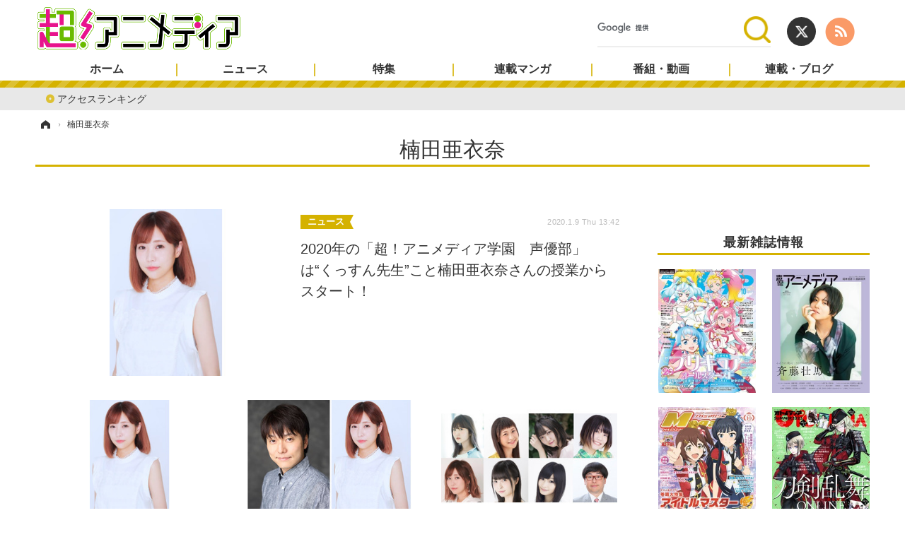

--- FILE ---
content_type: text/html; charset=utf-8
request_url: https://cho-animedia.jp/special/152/recent/%E6%A5%A0%E7%94%B0%E4%BA%9C%E8%A1%A3%E5%A5%88
body_size: 12580
content:
<!doctype html>
<html lang="ja" prefix="og: http://ogp.me/ns#">
<head>
<meta charset="UTF-8">
<meta name="viewport" content="target-densitydpi=device-dpi, width=1280, maximum-scale=3.0, user-scalable=yes">
<meta property="fb:app_id" content="">
<link rel="stylesheet" href="/base/css/a.css?__=2024122401">
<script type="text/javascript">
(function(w,k,v,k2,v2) {
  w[k]=v; w[k2]=v2;
  var val={}; val[k]=v; val[k2]=v2;
  (w.dataLayer=w.dataLayer||[]).push(val);
})(window, 'tpl_name', 'pages/special', 'tpl_page', 'special');
</script>
<script src="/base/scripts/jquery-2.1.3.min.js"></script>
<script type="text/javascript" async src="/base/scripts/a.min.js?__=2024122401"></script>

<!-- Facebook Pixel Code -->
<script>
!function(f,b,e,v,n,t,s){if(f.fbq)return;n=f.fbq=function(){n.callMethod?
n.callMethod.apply(n,arguments):n.queue.push(arguments)};if(!f._fbq)f._fbq=n;
n.push=n;n.loaded=!0;n.version='2.0';n.queue=[];t=b.createElement(e);t.async=!0;
t.src=v;s=b.getElementsByTagName(e)[0];s.parentNode.insertBefore(t,s)}(window,
document,'script','https://connect.facebook.net/en_US/fbevents.js');
fbq('init', '1665201680438262');
fbq('track', 'PageView');
</script>
<noscript><img height="1" width="1" style="display:none"
src="https://www.facebook.com/tr?id=1665201680438262&ev=PageView&noscript=1"
/></noscript>
<!-- DO NOT MODIFY -->
<!-- End Facebook Pixel Code -->
<!--[if lt IE 11]>
<link rel="stylesheet" href="/feature/scripts/media_ie8.css">
<![endif]-->        
            <title>楠田亜衣奈 | 超！アニメディア</title>
    <meta name="keywords" content="楠田亜衣奈,ニュース,まとめ,超！アニメディア">
    <meta name="description" content="楠田亜衣奈。アニメ・声優・マンガ・ゲーム情報のニュースやインタビューを発信。ラジオ・動画コンテンツなども展開している。1981年創刊のアニメ総合誌「アニメディア」ほか「メガミマガジン」「声優アニメディア」「オトメディア」最新情報も掲載。">

        <meta property="og:title" content="楠田亜衣奈 | 超！アニメディア">
    <meta property="og:description" content="楠田亜衣奈。アニメ・声優・マンガ・ゲーム情報のニュースやインタビューを発信。ラジオ・動画コンテンツなども展開している。1981年創刊のアニメ総合誌「アニメディア」ほか「メガミマガジン」「声優アニメディア」「オトメディア」最新情報も掲載。">

    
    <meta property="og:type" content="article">
  <meta property="og:site_name" content="超！アニメディア">
  <meta property="og:url" content="https://cho-animedia.jp/special/152/recent/%E6%A5%A0%E7%94%B0%E4%BA%9C%E8%A1%A3%E5%A5%88">
    <meta property="og:image" content="https://cho-animedia.jp/base/images/img_ogp.png">

<link rel="apple-touch-icon" sizes="76x76" href="/base/images/touch-icon-76.png">
<link rel="apple-touch-icon" sizes="120x120" href="/base/images/touch-icon-120.png">
<link rel="apple-touch-icon" sizes="152x152" href="/base/images/touch-icon-152.png">
<link rel="apple-touch-icon" sizes="180x180" href="/base/images/touch-icon-180.png">

<meta name='robots' content='max-image-preview:large' /><script async src="https://pagead2.googlesyndication.com/pagead/js/adsbygoogle.js?client=ca-pub-6205980071848979" crossorigin="anonymous"></script>
<script async src="https://securepubads.g.doubleclick.net/tag/js/gpt.js"></script>
<script>
  window.googletag = window.googletag || {cmd: []};
  var adslotHeader, adslotLeft1, adslotLeft2, adslotLeft3, adslotRight1, adslotRight2;
  var cX = cX || {}; cX.callQueue = cX.callQueue || [];
  cX.callQueue.push(['invoke', function() {
    googletag.cmd.push(function() {
      var pr = '0';
      var adsng = '0';
      var category = 'null';
      googletag.pubads().setTargeting('pr', pr);
      googletag.pubads().setTargeting('adsng', adsng);
      googletag.pubads().setTargeting('category', category);
      googletag.pubads().setTargeting('CxSegments', cX.getUserSegmentIds({persistedQueryId:'103c35db41bdb997c80835fa7c8343832c9821e5'}));
      googletag.pubads().disableInitialLoad();
      googletag.enableServices();
    });
  }]);
</script>
<script>
  (function(d,s,e,t){e=d.createElement(s);e.type='text/java'+s;e.async='async';
  e.src='http'+('https:'===location.protocol?'s://s':'://')+'cdn.cxense.com/cx.js';
  t=d.getElementsByTagName(s)[0];t.parentNode.insertBefore(e,t);})(document,'script');
</script><meta name="cXenseParse:pageclass" content="frontpage">
<meta name="cXenseParse:iid-page-type" content="ギガインデックスページ">
<meta name="cXenseParse:iid-page-name" content="special">
<meta name="cXenseParse:iid-giga-page" content="152">
<script type="text/javascript" src="https://code3.adtlgc.com/js/iid_init.js"></script>

<script type='text/javascript'>
	if(typeof dmids == "undefined"){var dmids = {}};
	dmids["b59eb80c90b150f2"] = "sjs.ssdsp.smt.docomo.ne.jp";
</script>
<script src='//sjs.ssdsp.smt.docomo.ne.jp/js/dc.js' type='text/javascript'></script>
<link rel="canonical" href="https://cho-animedia.jp/special/152/recent/%E6%A5%A0%E7%94%B0%E4%BA%9C%E8%A1%A3%E5%A5%88">
<link rel="alternate" media="only screen and (max-width: 640px)" href="https://cho-animedia.jp/special/152/recent/%E6%A5%A0%E7%94%B0%E4%BA%9C%E8%A1%A3%E5%A5%88">
<link rel="alternate" type="application/rss+xml" title="RSS" href="https://cho-animedia.jp/rss20/index.rdf">

</head>

<body class="thm-page-special page-giga--152" data-nav="gigaindex-152">
<!-- Google Tag Manager -->
<noscript><iframe src="//www.googletagmanager.com/ns.html?id=GTM-P8V7VLB"
height="0" width="0" style="display:none;visibility:hidden"></iframe></noscript>
<script>(function(w,d,s,l,i){w[l]=w[l]||[];w[l].push({'gtm.start':
new Date().getTime(),event:'gtm.js'});var f=d.getElementsByTagName(s)[0],
j=d.createElement(s),dl=l!='dataLayer'?'&l='+l:'';j.async=true;j.src=
'//www.googletagmanager.com/gtm.js?id='+i+dl;f.parentNode.insertBefore(j,f);
})(window,document,'script','dataLayer','GTM-P8V7VLB');</script>
<!-- End Google Tag Manager -->
<header class="thm-header">
  <div class="header-wrapper cf">
<div class="header-logo">
  <a class="link" href="https://cho-animedia.jp/" data-sub-title=""><img class="logo" src="/base/images/header-logo.2024122401.png" alt="超！アニメディア"></a>
</div><div class="header-control">
  <ul class="control-list">
    <li class="item item--social">
      <a class="link icon icon--header-twitter" href="https://twitter.com/cho_animedia" target="_blank"></a><!-- == TW アイコンやテキストが入ります == -->
      <a class="link icon icon--header-feed" href="https://cho-animedia.jp/rss20/index.rdf" target="_blank"></a><!-- == RSS アイコンやテキストが入ります == -->
    </li>

    <li class="item item--header-search" id="gcse">
      <script async src="https://cse.google.com/cse.js?cx=577332c39359cf09b"></script>
			<div class="gcse-searchbox-only" data-resultsUrl="/pages/search.html">
    </li>

  </ul>
</div>
  </div>
<nav class="thm-nav global-nav js-global-nav"><ul class="nav-main-menu js-main-menu"><li class="item js-nav-home nav-home"><a class="link" href="/">ホーム</a><ul class="nav-sub-menu js-sub-menu"><li class="sub-item"><a class="link" href="/article/ranking/">アクセスランキング</a></li></ul><!-- /.nav-sub-menu --></li><!-- /.nav-sub-menu --></li><li class="item js-nav-news nav-news"><a class="link" href="/category/news/">ニュース</a><ul class="nav-sub-menu js-sub-menu"><li class="sub-item"><a class="link" href="/category/news/anime/latest/">アニメ</a></li><li class="sub-item"><a class="link" href="/category/news/game/latest/">ゲーム・アプリ</a></li><li class="sub-item"><a class="link" href="/category/news/comic-news/latest/">マンガ</a></li><li class="sub-item"><a class="link" href="/category/news/movie/latest/">映画</a></li><li class="sub-item"><a class="link" href="/category/news/music/latest/">音楽</a></li><li class="sub-item"><a class="link" href="/category/news/goods/latest/">グッズ</a></li><li class="sub-item"><a class="link" href="/category/news/event/latest/">イベント</a></li><li class="sub-item"><a class="link" href="/category/news/actor/latest/">声優</a></li><li class="sub-item"><a class="link" href="/category/news/cosplay/latest/">コスプレ</a></li><li class="sub-item"><a class="link" href="/category/news/stage/latest/">舞台</a></li><li class="sub-item"><a class="link" href="/category/news/shin-sakura/latest/">新帝スタ</a></li></ul><!-- /.nav-sub-menu --></li><!-- /.item --><li class="item js-nav-special nav-special"><a class="link" href="/category/special/">特集</a><ul class="nav-sub-menu js-sub-menu"><li class="sub-item"><a class="link" href="/category/special/cover/latest/">カバー</a></li><li class="sub-item"><a class="link" href="/category/special/interview/latest/">インタビュー</a></li><li class="sub-item"><a class="link" href="/category/special/report/latest/">レポート</a></li><li class="sub-item"><a class="link" href="/category/special/lucky-respown/latest/">ラキりす</a></li></ul><!-- /.nav-sub-menu --></li><!-- /.item --><li class="item js-nav-comic nav-comic"><a class="link" href="/feature/comic/">連載マンガ</a><ul class="nav-sub-menu js-sub-menu"><li class="sub-item"><a class="link" href="/category/comic/series/latest/">連載一覧</a></li></ul><!-- /.nav-sub-menu --></li><!-- /.item --><li class="item js-nav-program nav-program"><a class="link" href="/feature/program/">番組・動画</a><ul class="nav-sub-menu js-sub-menu"><li class="sub-item"><a class="link" href="/category/program/radio/latest/">ラジオ</a></li><li class="sub-item"><a class="link" href="/category/program/video/latest/">動画</a></li></ul><!-- /.nav-sub-menu --></li><!-- /.item --><li class="item js-nav-blog nav-blog"><a class="link" href="/category/blog/">連載・ブログ</a><ul class="nav-sub-menu js-sub-menu"><li class="sub-item"><a class="link" href="/category/blog/column/latest/">コラム</a></li><li class="sub-item"><a class="link" href="/category/blog/editor/latest/">編集部ブログ・お知らせ</a></li></ul><!-- /.nav-sub-menu --></li><!-- /.item --></ul><!-- /.nav-main-menu --></nav>
<!-- global_nav -->
</header>

<div class="thm-body cf">
  <div class="breadcrumb">
<span id="breadcrumbTop"><a class="link" href="https://cho-animedia.jp/"><span class="item icon icon-bc--home">ホーム</span></a></span>
<i class="separator icon icon-bc--arrow"> › </i>
    <span class="item">楠田亜衣奈</span>
  </div>
  <div class="gigaindex">
    <h1 class="head">楠田亜衣奈</h1>
    <section class="detail">
    </section>
    <section class="index">
    </section>
  </div>
  <main class="thm-main">
<div class="main-news">
  <div class="news-list">

<section class="item item--highlight item--cate-news item--cate-news-actor item--subcate-actor ">
  <a class="link" href="/article/2020/01/09/16475.html">
    <img class="figure" src="/imgs/p/P1xuRU22DpJwLrTu9Oft06jPVcHSwsPExcbH/104492.jpg" alt="2020年の「超！アニメディア学園　声優部」は“くっすん先生”こと楠田亜衣奈さんの授業からスタート！ 画像" width="410" height="275">
    <div class="figcaption">
      <span class="group">ニュース</span>
      <time class="date" datetime="2020-01-09T13:42:47+09:00">2020.1.9 Thu 13:42</time>
      <h3 class="title">2020年の「超！アニメディア学園　声優部」は“くっすん先生”こと楠田亜衣奈さんの授業からスタート！</h3>
      <p class="summary">有名声優が講師となって、声優のたまごたちにプロの極意を伝授する声優番組「超！アニメディア学園 声優部」。新年一発目のゲストは、『ラブライブ！フェス』を目前に控えた楠田亜衣奈さんが再び登場。 　前回出演の際は、生徒からの  …</p>
    </div>
  </a>
</section>

<section class="item item--normal item--cate-news item--cate-news-actor item--subcate-actor ">
  <a class="link" href="/article/2019/12/09/16009.html">
    <img class="figure" src="/imgs/p/e6BkDlxa505ZK6hpTvPWDajP5sAHwsPExcbH/101240.jpg" alt="12月13日配信「超！アニメディア学園 声優部」講師紹介・楠田亜衣奈 画像" width="297" height="198">
    <div class="figcaption">
      <span class="group">ニュース</span>
      <time class="date" datetime="2019-12-09T17:59:32+09:00">2019.12.9 Mon 17:59</time>
      <h3 class="title">12月13日配信「超！アニメディア学園 声優部」講師紹介・楠田亜衣奈</h3>
      <p class="summary">【１２月１３日配信・講師】楠田亜衣奈（くすだあいな） 　２月１日生まれ。千葉県出身。現在は事務所に所属せずフリー。2015年声優デビューと同時に、声優ユニットとして音楽活動も開始。同年、ソロアーティストとしてもデビューを  …</p>
    </div>
  </a>
</section>

<section class="item item--normal item--cate-news item--cate-news-actor item--subcate-actor ">
  <a class="link" href="/article/2019/12/05/15940.html">
    <img class="figure" src="/imgs/p/e6BkDlxa505ZK6hpTvPWDajP5sAHwsPExcbH/100726.jpg" alt="新人声優番組「超！アニメディア学園 声優部」、12日には人気声優で『PSYCHO-PASSシリーズ』宜野座伸元役でもおなじみ野島健児が登場！　さらに、翌日13日には『ラブライブ！』東條希役で広く知られる楠田亜衣奈の出演が決定!! 画像" width="297" height="198">
    <div class="figcaption">
      <span class="group">ニュース</span>
      <time class="date" datetime="2019-12-05T18:30:08+09:00">2019.12.5 Thu 18:30</time>
      <h3 class="title">新人声優番組「超！アニメディア学園 声優部」、12日には人気声優で『PSYCHO-PASSシリーズ』宜野座伸元役でもおなじみ野島健児が登場！　さらに、翌日13日には『ラブライブ！』東條希役で広く知られる楠田亜衣奈の出演が決定!!</h3>
      <p class="summary">　　　　　　　　　　　　　　　▲12日（木）の講師・野島健児さん ▲13日（金）に先輩声優として出演する楠田亜衣奈さん 　第一線で活躍中の人気声優がゲスト講師となり、声優のたまごや新人声優にプロの極意を伝授する新人声優  …</p>
    </div>
  </a>
</section>

<section class="item item--normal item--cate-news item--cate-news-actor item--subcate-actor ">
  <a class="link" href="/article/2019/08/21/13847.html">
    <img class="figure" src="/imgs/p/e6BkDlxa505ZK6hpTvPWDajP5sAHwsPExcbH/84596.jpg" alt="久保ユリカ、本渡楓ら7人の女性声優と天津・向による空想バラエティイベントが10月に開催 画像" width="297" height="198">
    <div class="figcaption">
      <span class="group">ニュース</span>
      <time class="date" datetime="2019-08-21T18:00:38+09:00">2019.8.21 Wed 18:00</time>
      <h3 class="title">久保ユリカ、本渡楓ら7人の女性声優と天津・向による空想バラエティイベントが10月に開催</h3>
      <p class="summary">女性声優7人とお笑い芸人・向清太朗による空想バラエティ「天津丼」が2019年10月22日（火・祝）に有楽町朝日ホールにて行われることが明らかとなった。 　「天津丼」は制服コントやゲームコーナーなどさまざまなバラエティ企  …</p>
    </div>
  </a>
</section>

<section class="item item--normal item--cate-news item--cate-news-music item--subcate-music ">
  <a class="link" href="/article/2019/07/13/13197.html">
    <img class="figure" src="/imgs/p/e6BkDlxa505ZK6hpTvPWDajP5sAHwsPExcbH/79786.jpg" alt="楠田亜衣奈の人生観を垣間見える最新アルバム『The LIFE』が登場！【インタビュー】 画像" width="297" height="198">
    <div class="figcaption">
      <span class="group">ニュース</span>
      <time class="date" datetime="2019-07-13T18:30:41+09:00">2019.7.13 Sat 18:30</time>
      <h3 class="title">楠田亜衣奈の人生観を垣間見える最新アルバム『The LIFE』が登場！【インタビュー】</h3>
      <p class="summary">声優、そしてアーティストとして活躍する楠田亜衣奈が、7月17日に5thアルバム『The LIFE』をリリースする。本作は「ひとりの女性の物語」をテーマにしたコンセプトアルバムとなっており、楠田自身も3曲の作詞に挑戦。制  …</p>
    </div>
  </a>
</section>

<section class="item item--normal item--cate-news item--cate-news-actor item--subcate-actor ">
  <a class="link" href="/article/2019/04/21/11961.html">
    <img class="figure" src="/imgs/p/e6BkDlxa505ZK6hpTvPWDajP5sAHwsPExcbH/71030.jpg" alt="楠田亜衣奈、5thアルバム『The LIFE』が7月に発売！これまで、今、そしてこれから―、等身大の女性の人生を描く珠玉の全10曲を収録 画像" width="297" height="198">
    <div class="figcaption">
      <span class="group">ニュース</span>
      <time class="date" datetime="2019-04-21T13:00:35+09:00">2019.4.21 Sun 13:00</time>
      <h3 class="title">楠田亜衣奈、5thアルバム『The LIFE』が7月に発売！これまで、今、そしてこれから―、等身大の女性の人生を描く珠玉の全10曲を収録</h3>
      <p class="summary">声優、ソロアーティストとしての活動のみならず、舞台を中心に役者としても活動のフィールドを広げ、多岐に渡る分野で活躍中の楠田亜衣奈。かねてよりアナウンスされていた、新アルバムの発売日が7月17日(水)に決定した。 　ソロ  …</p>
    </div>
  </a>
</section>

<section class="item item--normal item--cate-news item--cate-news-event item--subcate-event ">
  <a class="link" href="/article/2019/02/23/11020.html">
    <img class="figure" src="/imgs/p/e6BkDlxa505ZK6hpTvPWDajP5sAHwsPExcbH/64723.jpg" alt="楠田亜衣奈のバースデーイベントは幸せと笑顔が溢れる魔法の時間ー「29歳だろうが、30歳だろうが、私は私！」【レポート】 画像" width="297" height="198">
    <div class="figcaption">
      <span class="group">ニュース</span>
      <time class="date" datetime="2019-02-23T18:00:28+09:00">2019.2.23 Sat 18:00</time>
      <h3 class="title">楠田亜衣奈のバースデーイベントは幸せと笑顔が溢れる魔法の時間ー「29歳だろうが、30歳だろうが、私は私！」【レポート】</h3>
      <p class="summary">声優・楠田亜衣奈のバースデーイベント『楠田亜衣奈さんくっすんBIRTHDAY 2019 ～The Little Witch～ 』の東京公演が2019年2月2日にヒューリックホール東京にて行われた。超！アニメディアでは「  …</p>
    </div>
  </a>
</section>

<section class="item item--normal item--cate-news item--cate-news-music item--subcate-music ">
  <a class="link" href="/article/2018/08/08/7747.html">
    <img class="figure" src="/imgs/p/e6BkDlxa505ZK6hpTvPWDajP5sAHwsPExcbH/44616.jpg" alt="【プレゼント】楠田亜衣奈最新ミニアルバム『アイナンダ！』発売記念サイン色紙を１名に！ 画像" width="297" height="198">
    <div class="figcaption">
      <span class="group">ニュース</span>
      <time class="date" datetime="2018-08-08T16:58:33+09:00">2018.8.8 Wed 16:58</time>
      <h3 class="title">【プレゼント】楠田亜衣奈最新ミニアルバム『アイナンダ！』発売記念サイン色紙を１名に！</h3>
      <p class="summary">ミニアルバム『アイナンダ！』が好評発売中の楠田亜衣奈のインタビューが、「超！アニメディア」にて掲載中（https://cho-animedia.jp/music/53457/）。名古屋を皮切りにライブもスタートした楠田  …</p>
    </div>
  </a>
</section>

<section class="item item--normal item--cate-news item--cate-news-music item--subcate-music ">
  <a class="link" href="/article/2018/07/25/7568.html">
    <img class="figure" src="/imgs/p/e6BkDlxa505ZK6hpTvPWDajP5sAHwsPExcbH/43401.jpg" alt="楠田亜衣奈最新ミニアルバム『アイナンダ！』発売！　南條愛乃が作詞をした「you &amp; ai」の歌詞に「なんちゃんの“愛”を感じました」【インタビュー】 画像" width="297" height="198">
    <div class="figcaption">
      <span class="group">ニュース</span>
      <time class="date" datetime="2018-07-25T20:30:09+09:00">2018.7.25 Wed 20:30</time>
      <h3 class="title">楠田亜衣奈最新ミニアルバム『アイナンダ！』発売！　南條愛乃が作詞をした「you &amp; ai」の歌詞に「なんちゃんの“愛”を感じました」【インタビュー】</h3>
      <p class="summary">2015年10月にミニアルバム『First Sweet Wave』でソロアーティストとして活動を始めた声優・楠田亜衣奈。彼女がリリースする最新作のテーマは「愛の歌」。さまざまな経験を重ねてきた今だからこそ歌える7曲には  …</p>
    </div>
  </a>
</section>

<section class="item item--normal item--cate-news item--cate-news-music item--subcate-music ">
  <a class="link" href="/article/2018/06/17/7089.html">
    <img class="figure" src="/imgs/p/e6BkDlxa505ZK6hpTvPWDajP5sAHwsPExcbH/40291.jpg" alt="楠田亜衣奈4thミニアルバム「アイナンダ！」の全貌を公開！ 南條愛乃による歌詞提供楽曲も収録 画像" width="297" height="198">
    <div class="figcaption">
      <span class="group">ニュース</span>
      <time class="date" datetime="2018-06-17T17:00:35+09:00">2018.6.17 Sun 17:00</time>
      <h3 class="title">楠田亜衣奈4thミニアルバム「アイナンダ！」の全貌を公開！ 南條愛乃による歌詞提供楽曲も収録</h3>
      <p class="summary">声優・楠田亜衣奈が7/25(水)にリリースする4thミニアルバム「アイナンダ！」の収録内容・ジャケット写真、新アーティスト写真が一挙公開となった。 　「アイナンダ！」はソロデビュー3周年を目前に控える楠田亜衣奈の“今だ  …</p>
    </div>
  </a>
</section>

<section class="item item--normal item--cate-news item--cate-news-music item--subcate-music ">
  <a class="link" href="/article/2018/06/02/6909.html">
    <img class="figure" src="/imgs/p/e6BkDlxa505ZK6hpTvPWDajP5sAHwsPExcbH/39152.jpg" alt="楠田亜衣奈「愛のうた」を7曲集めた4thミニアルバム「アイナンダ！」7/25発売決定！ 画像" width="297" height="198">
    <div class="figcaption">
      <span class="group">ニュース</span>
      <time class="date" datetime="2018-06-02T20:00:44+09:00">2018.6.2 Sat 20:00</time>
      <h3 class="title">楠田亜衣奈「愛のうた」を7曲集めた4thミニアルバム「アイナンダ！」7/25発売決定！</h3>
      <p class="summary">人気声優・楠田亜衣奈の4thミニアルバム「アイナンダ！」の発売が7月25日(水)に決定した。「アイナンダ！」は楠田亜衣奈の“今だから歌える愛の歌”を全7曲収録したコンセプトアルバム。全て新たに制作された楽曲となる。 　  …</p>
    </div>
  </a>
</section>

<section class="item item--normal item--cate-news item--cate-news-actor item--subcate-actor ">
  <a class="link" href="/article/2018/04/25/6442.html">
    <img class="figure" src="/imgs/p/e6BkDlxa505ZK6hpTvPWDajP5sAHwsPExcbH/35956.jpg" alt="【インタビュー】楠田亜衣奈の1stシングル『ハッピーシンキング！』は、アーティスト活動を凝縮した1枚！ 画像" width="297" height="198">
    <div class="figcaption">
      <span class="group">ニュース</span>
      <time class="date" datetime="2018-04-25T21:00:00+09:00">2018.4.25 Wed 21:00</time>
      <h3 class="title">【インタビュー】楠田亜衣奈の1stシングル『ハッピーシンキング！』は、アーティスト活動を凝縮した1枚！</h3>
      <p class="summary">人気声優・楠田亜衣奈の1stシングル『ハッピーシンキング！』は、彼女がマリー役で出演しているイラストアニメーションムービー『レディスポ』のテーマソング。満を持して贈る1stシングルに気合い十分な楠田のインタビューが、発  …</p>
    </div>
  </a>
</section>

<section class="item item--normal item--cate-news item--cate-news-event item--subcate-event ">
  <a class="link" href="/article/2018/03/02/5739.html">
    <img class="figure" src="/imgs/p/e6BkDlxa505ZK6hpTvPWDajP5sAHwsPExcbH/31541.jpg" alt="【レポート】楠田亜衣奈のバースデーイベントが豊洲PITで開催! 自然と笑顔を生み出す、それが“くっすん” 画像" width="297" height="198">
    <div class="figcaption">
      <span class="group">ニュース</span>
      <time class="date" datetime="2018-03-02T18:00:24+09:00">2018.3.2 Fri 18:00</time>
      <h3 class="title">【レポート】楠田亜衣奈のバースデーイベントが豊洲PITで開催! 自然と笑顔を生み出す、それが“くっすん”</h3>
      <p class="summary">声優・楠田亜衣奈のバースデーイベント『楠田亜衣奈さんくっすんBIRTHDAY 2018　～COLOR PALETTE SHOW～』が2018年1月27日(土)に大阪・なんばHatch、2月3日(土)に東京・豊洲PIT(  …</p>
    </div>
  </a>
</section>

<section class="item item--normal item--cate-news item--cate-news-goods item--subcate-goods ">
  <a class="link" href="/article/2017/05/19/2315.html">
    <img class="figure" src="/imgs/p/e6BkDlxa505ZK6hpTvPWDajP5sAHwsPExcbH/10788.jpg" alt="「ラジオＤＪＣＤ　南條愛乃のジョルメディアｖｏｌ．4＆5」が6月28日（水）に発売！本日5月19日より予約受付開始！ 画像" width="297" height="198">
    <div class="figcaption">
      <span class="group">ニュース</span>
      <time class="date" datetime="2017-05-19T18:00:55+09:00">2017.5.19 Fri 18:00</time>
      <h3 class="title">「ラジオＤＪＣＤ　南條愛乃のジョルメディアｖｏｌ．4＆5」が6月28日（水）に発売！本日5月19日より予約受付開始！</h3>
      <p class="summary">「ラジオＤＪＣＤ　南條愛乃のジョルメディアｖｏｌ．4＆5」が6月28日（水）に同時発売される。CDは、録りおろしパート（Disc1）＋ラジオのアーカイブ（Disc2）になっており、録りおろしパートでは南條とゲストの楠田  …</p>
    </div>
  </a>
</section>

<section class="item item--normal item--cate-news item--cate-news-anime item--subcate-anime ">
  <a class="link" href="/article/2017/03/04/1603.html">
    <img class="figure" src="/imgs/p/e6BkDlxa505ZK6hpTvPWDajP5sAHwsPExcbH/7351.jpg" alt="アニメ『リルリルフェアリル』４月から第２シーズンへ突入！　新たなフェアリル・りん役は佐藤聡美に 画像" width="297" height="198">
    <div class="figcaption">
      <span class="group">ニュース</span>
      <time class="date" datetime="2017-03-04T11:45:25+09:00">2017.3.4 Sat 11:45</time>
      <h3 class="title">アニメ『リルリルフェアリル』４月から第２シーズンへ突入！　新たなフェアリル・りん役は佐藤聡美に</h3>
      <p class="summary">サンリオとセガトイズの共同開発キャラクター『リルリルフェアリル』のTVアニメ第２シーズン『リルリルフェアリル～魔法の鏡～』が、2017年４月７日からテレビ東京系列６局でスタートすることが発表された。 『リルリルフェアリ  …</p>
    </div>
  </a>
</section>

<section class="item item--normal item--cate-news item--cate-news-anime item--subcate-anime ">
  <a class="link" href="/article/2016/10/31/44.html">
    <img class="figure" src="/imgs/p/e6BkDlxa505ZK6hpTvPWDajP5sAHwsPExcbH/220.jpg" alt="花守ゆみり、内田彩らが歌唱！　『リルリルフェアリル～妖精のドア～』EDテーマ「りるりるわんだふるがーる！」が発売中!! 画像" width="297" height="198">
    <div class="figcaption">
      <span class="group">ニュース</span>
      <time class="date" datetime="2016-10-31T00:00:56+09:00">2016.10.31 Mon 0:00</time>
      <h3 class="title">花守ゆみり、内田彩らが歌唱！　『リルリルフェアリル～妖精のドア～』EDテーマ「りるりるわんだふるがーる！」が発売中!!</h3>
      <p class="summary">TVアニメ『リルリルフェアリル～妖精のドア～』のEDテーマ曲「りるりるわんだふるがーる！」が2016年10月26日に発売された。 『リルリルフェアリル～妖精のドア～』は、2016年２月から放送中のアニメーション作品で、  …</p>
    </div>
  </a>
</section>

<section class="item item--normal item--cate-news item--cate-news-event item--subcate-event ">
  <a class="link" href="/article/2016/06/01/823.html">
    <img class="figure" src="/imgs/p/e6BkDlxa505ZK6hpTvPWDajP5sAHwsPExcbH/3574.jpg" alt="声優・楠田亜衣奈、初のソロライブツアーを開催！　国内最終公演をレポート 画像" width="297" height="198">
    <div class="figcaption">
      <span class="group">ニュース</span>
      <time class="date" datetime="2016-06-01T20:37:00+09:00">2016.6.1 Wed 20:37</time>
      <h3 class="title">声優・楠田亜衣奈、初のソロライブツアーを開催！　国内最終公演をレポート</h3>
      <p class="summary">声優で歌手の楠田亜衣奈が、5月28日（土）に「楠田亜衣奈 1st LIVE TOUR 『Next Brilliant Wave』」東京公演を開催した。 　昨年10月にソロアーティストとしてデビューし、2ndアルバム「N  …</p>
    </div>
  </a>
</section>
  </div>
</div>
<div class="count-pagination cf">
  <ol class="paging-list cf"></ol>
  <span class="title">Page 1 of 1</span>
</div>



  </main>
  <aside class="thm-aside">
<div class="sidebox sidebox-ad">

<div id="div-gpt-ad-right1">
<script>
cX.callQueue.push(['invoke', function() {
  googletag.cmd.push(function() {
    adslotRight1 = googletag.defineSlot('/2261101/125010007', [[300, 250], [300, 600]], 'div-gpt-ad-right1').addService(googletag.pubads()).setCollapseEmptyDiv(true);
    googletag.pubads().refresh([adslotRight1]);
    googletag.display('div-gpt-ad-right1');
  });
}]);
</script>
</div>

</div><section class="sidebox magazine">
<h2 class="caption"><span class="inner">最新雑誌情報</span></h2>
<ul class="pickup-list">


<li class="item"><a class="link" href="https://www.amazon.co.jp/dp/B0CF1XPPHR?tag=iid-all-22&linkCode=osi&th=1&psc=1" target="_blank"><img class="figure" src="/imgs/p/1pDhZFT2IDsTZCE3D4ZoV8zOB8A8wsPExcbH/658622.jpg" alt="アニメディア" width="200" height="253"></a></li>

<li class="item"><a class="link" href="https://www.amazon.co.jp/dp/B0CHMH77W4?tag=iid-all-22&linkCode=osi&th=1&psc=1" target="_blank"><img class="figure" src="/imgs/p/1pDhZFT2IDsTZCE3D4ZoV8zOB8A8wsPExcbH/658623.jpg" alt="声優アニメディア" width="200" height="253"></a></li>

<li class="item"><a class="link" href="https://www.amazon.co.jp/dp/B0CGR8MT9Y?tag=iid-all-22&linkCode=osi&th=1&psc=1" target="_blank"><img class="figure" src="/imgs/p/1pDhZFT2IDsTZCE3D4ZoV8zOB8A8wsPExcbH/658624.jpg" alt="メガミマガジン" width="200" height="253"></a></li>

<li class="item"><a class="link" href="https://www.amazon.co.jp/dp/B0C5JXNRDY?tag=iid-all-22&linkCode=osi&th=1&psc=1" target="_blank"><img class="figure" src="/imgs/p/1pDhZFT2IDsTZCE3D4ZoV8zOB8A8wsPExcbH/602262.jpg" alt="オトメディア" width="200" height="253"></a></li>
</ul>
</section><section class="sidebox sidebox-ranking">
  <h2 class="caption"><span class="inner">ニュースランキング</span></h2>
  <ol class="ranking-list">

<li class="item">
  <a class="link" href="/article/2021/08/06/26746.html"><article class="side-content">
    <img class="figure" src="/imgs/p/eA_jHH731ym-h0rZ1IS6nKjOWcBXwsPExcbH/255523.jpg" alt="似鳥沙也加がフォトブック「PURE」を発売「今までグラビアと純粋に向き合って来た気持ちを込めた」 画像" width="150" height="150">
    <span class="figcaption">似鳥沙也加がフォトブック「PURE」を発売「今までグラビアと純粋に向き合って来た気持ちを込めた」</span>
  </article></a>
</li>

<li class="item">
  <a class="link" href="/article/2026/01/22/56375.html"><article class="side-content">
    <img class="figure" src="/imgs/p/eA_jHH731ym-h0rZ1IS6nKjOWcBXwsPExcbH/1114489.jpg" alt="100均でちいかわグッズが買える!?「ちいかわ」クリアファイルにリングメモ帳、シールなど普段使いにぴったりな雑貨登場 画像" width="150" height="150">
    <span class="figcaption">100均でちいかわグッズが買える!?「ちいかわ」クリアファイルにリングメモ帳、シールなど普段使いにぴったりな雑貨登場</span>
  </article></a>
</li>

<li class="item">
  <a class="link" href="/article/2018/10/23/8843.html"><article class="side-content">
    <img class="figure" src="/imgs/p/eA_jHH731ym-h0rZ1IS6nKjOWcBXwsPExcbH/51462.jpg" alt="「劇場版 夏目友人帳 ～うつせみに結ぶ～」動員数50万人突破！大ヒット御礼舞台挨拶では神谷浩史・井上和彦・大森貴弘総監督による鏡開きも実施！ 画像" width="150" height="150">
    <span class="figcaption">「劇場版 夏目友人帳 ～うつせみに結ぶ～」動員数50万人突破！大ヒット御礼舞台挨拶では神谷浩史・井上和彦・大森貴弘総監督による鏡開きも実施！</span>
  </article></a>
</li>

<li class="item">
  <a class="link" href="/article/2018/02/08/5464.html"><article class="side-content">
    <img class="figure" src="/imgs/p/eA_jHH731ym-h0rZ1IS6nKjOWcBXwsPExcbH/29717.jpg" alt="TVアニメ『メガロボクス』キャラクターPV第2弾を公開！ 4人のキャストを一挙解禁！ 画像" width="150" height="150">
    <span class="figcaption">TVアニメ『メガロボクス』キャラクターPV第2弾を公開！ 4人のキャストを一挙解禁！</span>
  </article></a>
</li>

<li class="item">
  <a class="link" href="/article/2026/01/22/56369.html"><article class="side-content">
    <img class="figure" src="/imgs/p/eA_jHH731ym-h0rZ1IS6nKjOWcBXwsPExcbH/1114302.jpg" alt="冬アニメ「呪術廻戦 死滅回游 前編」血まみれの真依と、父・禪院扇の姿を見た真希は― 第51話先行カット 画像" width="150" height="150">
    <span class="figcaption">冬アニメ「呪術廻戦 死滅回游 前編」血まみれの真依と、父・禪院扇の姿を見た真希は― 第51話先行カット</span>
  </article></a>
</li>
  </ol>
  <a class="more" href="/article/ranking/"><span class="circle-arrow">アクセスランキングをもっと見る</span></a>
</section>

<div class="sidebox sidebox-ad">

<div id='div-gpt-ad-right2'>
<script>
cX.callQueue.push(['invoke', function() {
  googletag.cmd.push(function() {
    adslotRight2 = googletag.defineSlot('/2261101/125010008', [[300, 250], [300, 600]], 'div-gpt-ad-right2').addService(googletag.pubads()).setCollapseEmptyDiv(true);
    googletag.pubads().refresh([adslotRight2]);
    googletag.display('div-gpt-ad-right2');
  });
}]);
</script>
</div>

</div><section class="sidebox sidebox-pickup columnlist">
  <h2 class="caption"><span class="inner">編集部ピックアップ</span></h2>
  <ul class="pickup-list">
    <li class="item item--highlight">
      <a class="link" href="https://cho-animedia.jp/special/9817/recent/%E6%B2%B3%E8%A5%BF%E5%81%A5%E5%90%BE%E3%81%AE%E3%80%8E%E8%B6%A3%E5%91%B3%E3%81%AE%E3%82%A2%E3%83%AC%E3%82%B3%E3%83%AC%E3%80%8F"  ><article class="side-content">

        <img class="figure" src="/imgs/p/OVAO-HTZXN7uNPUW64yufajP48AJwsPExcbH/503999.jpg" alt="【連載】河西健吾の『趣味のアレコレ』" width="300" height="200">
        <div class="figcaption">
          <h3 class="title">【連載】河西健吾の『趣味のアレコレ』</h3>
          <p class="caption"></p>
        </div>
      </article></a>
    </li>
    <li class="item">
      <a class="link" href="https://cho-animedia.jp/special/9818/recent/%E6%9C%A8%E5%B3%B6%E9%9A%86%E4%B8%80%E3%81%AE%E3%80%8E%E4%B8%80%E7%AD%86%E5%95%93%E4%B8%8A%E3%80%8F"  ><article class="side-content">

        <img class="figure" src="/imgs/p/5kPmrG1HYiJr21cFYQAH9KjOB8AJwsPExcbH/504000.jpg" alt="【連載】木島隆一の『一筆啓上』" width="200" height="200">
        <div class="figcaption">
          <h3 class="title">【連載】木島隆一の『一筆啓上』</h3>
          <p class="caption"></p>
        </div>
      </article></a>
    </li>
    <li class="item">
      <a class="link" href="https://cho-animedia.jp/special/9845/recent/%E9%98%BF%E5%BA%A7%E4%B8%8A%E6%B4%8B%E5%B9%B3%E3%81%AE%E3%80%8E%E3%82%A2%E3%82%B6%E3%82%AD%E3%83%A3%E3%83%B3%EF%BC%81%E3%80%8F"  ><article class="side-content">

        <img class="figure" src="/imgs/p/5kPmrG1HYiJr21cFYQAH9KjOB8AJwsPExcbH/555447.jpg" alt="【連載】阿座上洋平の『アザキャン！』" width="200" height="200">
        <div class="figcaption">
          <h3 class="title">【連載】阿座上洋平の『アザキャン！』</h3>
          <p class="caption"></p>
        </div>
      </article></a>
    </li>
    <li class="item">
      <a class="link" href="https://cho-animedia.jp/special/9820/recent/%E6%A1%91%E5%8E%9F%E7%94%B1%E6%B0%97%E3%81%AE%E3%80%8E%E3%82%8D%E3%81%90%E3%81%AF%E3%81%86%E3%81%99%E3%80%8F"  ><article class="side-content">

        <img class="figure" src="/imgs/p/5kPmrG1HYiJr21cFYQAH9KjOB8AJwsPExcbH/504002.jpg" alt="【連載】桑原由気の『ろぐはうす』" width="200" height="200">
        <div class="figcaption">
          <h3 class="title">【連載】桑原由気の『ろぐはうす』</h3>
          <p class="caption"></p>
        </div>
      </article></a>
    </li>
    <li class="item">
      <a class="link" href="https://cho-animedia.jp/special/9819/recent/%E9%AB%98%E7%94%B0%E6%86%82%E5%B8%8C%E3%81%AE%E3%80%8E%E3%81%B2%E3%83%88%E3%83%AA%E3%83%83%E3%83%97%E3%80%8F"  ><article class="side-content">

        <img class="figure" src="/imgs/p/5kPmrG1HYiJr21cFYQAH9KjOB8AJwsPExcbH/504001.jpg" alt="【連載】高田憂希の『ひトリップ』" width="200" height="200">
        <div class="figcaption">
          <h3 class="title">【連載】高田憂希の『ひトリップ』</h3>
          <p class="caption"></p>
        </div>
      </article></a>
    </li>
    <li class="item">
      <a class="link" href="https://cho-animedia.jp/special/9816/recent/%E5%90%89%E6%AD%A6%E5%8D%83%E9%A2%AF%E3%81%AE%E3%80%8E%E3%81%A1%E3%81%AF%E3%82%AF%E3%83%AD%E3%83%BC%E3%82%BC%E3%83%83%E3%83%88%E3%80%8F"  ><article class="side-content">

        <img class="figure" src="/imgs/p/5kPmrG1HYiJr21cFYQAH9KjOB8AJwsPExcbH/484941.jpg" alt="【連載】吉武千颯の『ちはクローゼット』" width="200" height="200">
        <div class="figcaption">
          <h3 class="title">【連載】吉武千颯の『ちはクローゼット』</h3>
          <p class="caption"></p>
        </div>
      </article></a>
    </li>
    <li class="item">
      <a class="link" href="https://cho-animedia.jp/special/9815/recent/%E7%99%BD%E7%9F%B3%E6%99%B4%E9%A6%99%E3%81%AE%E3%80%8E%E3%82%8F%E3%82%89%E3%81%86%E3%82%8F%E3%82%89%E3%81%B3%E3%83%BC%E3%80%8F"  ><article class="side-content">

        <img class="figure" src="/imgs/p/5kPmrG1HYiJr21cFYQAH9KjOB8AJwsPExcbH/481471.jpg" alt="【連載】白石晴香の『わらうわらびー』" width="200" height="200">
        <div class="figcaption">
          <h3 class="title">【連載】白石晴香の『わらうわらびー』</h3>
          <p class="caption"></p>
        </div>
      </article></a>
    </li>
    <li class="item">
      <a class="link" href="https://cho-animedia.jp/special/9836/recent/%E5%B0%8F%E6%97%A5%E5%90%91%E3%82%86%E3%81%8B%E3%81%AE%E3%80%8E%E3%81%82%E3%81%A3%E3%81%B7%E3%81%A7%E3%83%BC%E3%81%A8%E3%80%8F"  ><article class="side-content">

        <img class="figure" src="/imgs/p/5kPmrG1HYiJr21cFYQAH9KjOB8AJwsPExcbH/555446.jpg" alt="【連載】小日向ゆかの『あっぷでーと』" width="200" height="200">
        <div class="figcaption">
          <h3 class="title">【連載】小日向ゆかの『あっぷでーと』</h3>
          <p class="caption"></p>
        </div>
      </article></a>
    </li>
    <li class="item">
      <a class="link" href="https://cho-animedia.jp/pages/onsen.html"  ><article class="side-content">

        <img class="figure" src="/imgs/p/5kPmrG1HYiJr21cFYQAH9KjOB8AJwsPExcbH/658626.jpg" alt="オススメのアニラジを紹介！" width="200" height="200">
        <div class="figcaption">
          <h3 class="title">オススメのアニラジを紹介！</h3>
          <p class="caption"></p>
        </div>
      </article></a>
    </li>
  </ul>
</section>

<script type="text/x-handlebars-template" id="box-pickup-list-6972063b83dc4">
{{#*inline &quot;li&quot;}}
&lt;li class=&quot;item&quot;&gt;
  &lt;a class=&quot;link&quot; href=&quot;{{link}}&quot; target=&quot;{{target}}&quot; rel=&quot;{{rel}}&quot;&gt;
    &lt;article class=&quot;side-content&quot;&gt;
      {{#if image_url}}
      &lt;img class=&quot;figure&quot; src=&quot;{{image_url}}&quot; alt=&quot;&quot; width=&quot;{{width}}&quot; height=&quot;{{height}}&quot;&gt;
      {{/if}}
      &lt;span class=&quot;figcaption&quot;&gt;
      &lt;span class=&quot;title&quot;&gt;{{{link_text}}}&lt;/span&gt;
{{#if attributes.subtext}}
      &lt;p class=&quot;caption&quot;&gt;{{{attributes.subtext}}}&lt;/p&gt;
{{/if}}
    &lt;/span&gt;
    &lt;/article&gt;
  &lt;/a&gt;
&lt;/li&gt;
{{/inline}}

&lt;h2 class=&quot;caption&quot;&gt;&lt;span class=&quot;inner&quot;&gt;番組更新情報&lt;/span&gt;&lt;/h2&gt;
&lt;ul class=&quot;pickup-list&quot;&gt;
{{#each items}}
{{&gt; li}}
{{/each}}
&lt;/ul&gt;
</script>
<section class="sidebox sidebox-pickup program"
        data-link-label="番組更新情報" data-max-link="10"
        data-template-id="box-pickup-list-6972063b83dc4" data-image-path="/p/2F7bEzDUpb58cxGpzEOSZajOb8BhwsPExcbH"
        data-no-image="" data-with-image="yes"
        data-highlight-image-path="Array"
        data-with-subtext="yes"></section>
<script type="text/x-handlebars-template" id="box-pickup-list-6972063b83e93">
{{#*inline &quot;li&quot;}}
&lt;li class=&quot;item&quot;&gt;
  &lt;a class=&quot;link&quot; href=&quot;{{link}}&quot; target=&quot;{{target}}&quot; rel=&quot;{{rel}}&quot;&gt;
    &lt;article class=&quot;side-content&quot;&gt;
      {{#if image_url}}
      &lt;img class=&quot;figure&quot; src=&quot;{{image_url}}&quot; alt=&quot;&quot; width=&quot;{{width}}&quot; height=&quot;{{height}}&quot;&gt;
      {{/if}}
      &lt;span class=&quot;figcaption&quot;&gt;
      &lt;span class=&quot;title&quot;&gt;{{{link_text}}}&lt;/span&gt;
{{#if attributes.subtext}}
      &lt;p class=&quot;caption&quot;&gt;{{{attributes.subtext}}}&lt;/p&gt;
{{/if}}
    &lt;/span&gt;
    &lt;/article&gt;
  &lt;/a&gt;
&lt;/li&gt;
{{/inline}}

&lt;h2 class=&quot;caption&quot;&gt;&lt;span class=&quot;inner&quot;&gt;連載マンガ更新情報&lt;/span&gt;&lt;/h2&gt;
&lt;ul class=&quot;pickup-list&quot;&gt;
{{#each items}}
{{&gt; li}}
{{/each}}
&lt;/ul&gt;
</script>
<section class="sidebox sidebox-pickup manga"
        data-link-label="連載マンガ更新情報" data-max-link="10"
        data-template-id="box-pickup-list-6972063b83e93" data-image-path="/p/2F7bEzDUpb58cxGpzEOSZajOb8BhwsPExcbH"
        data-no-image="" data-with-image="yes"
        data-highlight-image-path="Array"
        data-with-subtext="yes"></section>
<section class="banner">
<ul class="banner-list">


<li class="item"><a class="link" href="https://www.iid.co.jp/contact/animedia_enquete.html" target="_blank"><img class="figure" src="/imgs/p/Qbm_NJ78g1V_oU9ToY5TJ1rPncCRwsPExcbH/9.png" alt="アニメディア　文章＆投稿フォーム" width="338" height="78"></a></li>

<li class="item"><a class="link" href="https://cho-animedia.jp/feature/pdf/4koma.pdf" target="_blank"><img class="figure" src="/imgs/p/Qbm_NJ78g1V_oU9ToY5TJ1rPncCRwsPExcbH/10.jpg" alt="アニメアイふつおた" width="338" height="76"></a></li>
</ul>
</section>

  </aside>
</div>
<div class="thm-footer">
<!-- ========== footer navi components ========== -->
<div class="footer-nav">
  <section class="footer-nav-wrapper inner">
    <h2 class="footer-logo"><a class="link" href="/"><img alt="超！アニメディア" src="/base/images/header-logo.png" class="logo"></a></h2>
    <!-- ========== footer site map components ========== -->
    <nav class="footer-sitemap">
      <ul class="sitemap-list cf">
        <li class="item item--nav-news"><a href="/category/news/" class="link">ニュース</a>
          <ul class="sitemap-sub-list">
            
                        <li class="sub-item sub-item--nav-aa"><a href="/category/news/anime/latest/" class="link">アニメ</a></li>
                        <li class="sub-item sub-item--nav-aa"><a href="/category/news/game/latest/" class="link">ゲーム・アプリ</a></li>
                        <li class="sub-item sub-item--nav-aa"><a href="/category/news/comic-news/latest/" class="link">マンガ</a></li>
                        <li class="sub-item sub-item--nav-aa"><a href="/category/news/movie/latest/" class="link">映画</a></li>
                        <li class="sub-item sub-item--nav-aa"><a href="/category/news/music/latest/" class="link">音楽</a></li>
                        <li class="sub-item sub-item--nav-aa"><a href="/category/news/goods/latest/" class="link">グッズ</a></li>
                        <li class="sub-item sub-item--nav-aa"><a href="/category/news/event/latest/" class="link">イベント</a></li>
                        <li class="sub-item sub-item--nav-aa"><a href="/category/news/actor/latest/" class="link">声優</a></li>
                        <li class="sub-item sub-item--nav-aa"><a href="/category/news/cosplay/latest/" class="link">コスプレ</a></li>
                        <li class="sub-item sub-item--nav-aa"><a href="/category/news/stage/latest/" class="link">舞台</a></li>
                        <li class="sub-item sub-item--nav-aa"><a href="/category/news/shin-sakura/latest/" class="link">新帝スタ</a></li>
                      </ul>
          <!-- /.sitemap-sub-list --> 
        </li>
        <li class="item item--nav-special"><a href="/category/special/" class="link">特集</a>
          <ul class="sitemap-sub-list">
            
                        <li class="sub-item sub-item--nav-aa"><a href="/category/special/cover/latest/" class="link">カバー</a></li>
                        <li class="sub-item sub-item--nav-aa"><a href="/category/special/interview/latest/" class="link">インタビュー</a></li>
                        <li class="sub-item sub-item--nav-aa"><a href="/category/special/report/latest/" class="link">レポート</a></li>
                        <li class="sub-item sub-item--nav-aa"><a href="/category/special/lucky-respown/latest/" class="link">ラキりす</a></li>
                      </ul>
          <!-- /.sitemap-sub-list --> 
        </li>
        <li class="item item--nav-comic"><a href="/category/comic/" class="link">連載マンガ</a>
          <ul class="sitemap-sub-list">
            
                        <li class="sub-item sub-item--nav-aa"><a href="/category/comic/series/latest/" class="link">連載一覧</a></li>
                      </ul>
          <!-- /.sitemap-sub-list --> 
        </li>
        <li class="item item--nav-program"><a href="/category/program/" class="link">番組・動画</a>
          <ul class="sitemap-sub-list">
            
                        <li class="sub-item sub-item--nav-aa"><a href="/category/program/radio/latest/" class="link">ラジオ</a></li>
                        <li class="sub-item sub-item--nav-aa"><a href="/category/program/video/latest/" class="link">動画</a></li>
                      </ul>
          <!-- /.sitemap-sub-list --> 
        </li>
        <li class="item item--nav-blog"><a href="/category/blog/" class="link">連載・ブログ</a>
          <ul class="sitemap-sub-list">
            
                        <li class="sub-item sub-item--nav-aa"><a href="/category/blog/column/latest/" class="link">コラム</a></li>
                        <li class="sub-item sub-item--nav-aa"><a href="/category/blog/editor/latest/" class="link">編集部ブログ・お知らせ</a></li>
                      </ul>
          <!-- /.sitemap-sub-list --> 
        </li>
      </ul>
      <!-- /.sitemap-list --> 
    </nav>
    <!-- /.footer-sitemap --> 
    <!-- ========== footer site map components ========== --> 
    <!-- ========== footer control components ========== --> 
    <!-- : アイコンを表示させる場合は CSS を使います -->
    <div class="footer-control">
      <ul class="control-list cf">
        <li class="item item--social">
          <a rel="nofollow" target="_blank" href="https://twitter.com/cho_animedia" class="link icon icon--footer-twitter"></a><!-- == TW アイコンやテキストが入ります == --> 
          <a rel="nofollow" target="_blank" href="https://cho-animedia.jp/rss20/index.rdf" class="link icon icon--footer-feed"></a><!-- == RSS アイコンやテキストが入ります == --> 
        </li>
      </ul>
      <!-- /.footer-nav-list --> 
    </div>
    <!-- ========== footer control components ========== --> 
  </section>
  <!-- /.footer-nav-wrapper --> 
</div>
<!-- /.footer-nav --> 
<!-- ========== footer navi components ========== --> 
<a href="#" class="page-top js-page-top">page top</a><!-- ========== iid common footer ========== -->
<footer class="footer-common-link">
  <nav class="common-link-nav inner">
    <ul class="common-link-list cf">
      <li class="item"><a class="link" href="https://www.iid.co.jp/contact/media_contact.html?recipient=cho-animedia">編集部へメッセージ</a></li>
      <li class="item"><a class="link" href="https://www.iid.co.jp/contact/media_contact.html?recipient=cho-animedia" target="_blank">広告掲載のお問い合わせ</a></li>
      <li class="item"><a class="link" href="http://www.iid.co.jp/company/pp.html">個人情報保護方針</a></li>
      <li class="item"><a class="link" href="http://www.iid.co.jp/company/">会社概要</a></li>
      <li class="item"><a class="link" href="http://www.iid.co.jp/news/">イードからのリリース情報</a></li>
      <li class="item"><a class="link" href="/pages/ad/atpress.html">@Press</a></li>
      <li class="item item--copyright item--affiliate">紹介した商品/サービスを購入、契約した場合に、売上の一部が弊社サイトに還元されることがあります。</li>
      <li class="item item--copyright">当サイトに掲載の記事・見出し・写真・画像の無断転載を禁じます。Copyright &copy; 2026 IID, Inc.</li>
    </ul>
  </nav>
</footer>
<!-- /.footer-common-link --> 
<!-- ========== iid common footer ========== -->
</div>

<script src="https://cdn.rocket-push.com/main.js" charset="utf-8" data-pushman-token="b004ec2f2c573fa5d08413df001620650e24984131d28e5f331397cce5c5a5b6"></script>

<script>(function(w,d,s,l,i){w[l]=w[l]||[];w[l].push({'gtm.start':
new Date().getTime(),event:'gtm.js'});var f=d.getElementsByTagName(s)[0],
j=d.createElement(s),dl=l!='dataLayer'?'&l='+l:'';j.async=true;j.src=
'https://www.googletagmanager.com/gtm.js?id='+i+dl;f.parentNode.insertBefore(j,f);
})(window,document,'script','dataLayer','GTM-M8FKD4PQ');</script>


<script type="application/ld+json">
{
  "@context": "http://schema.org",
  "@type": "BreadcrumbList",
  "itemListElement": [
    {
      "@type": "ListItem",
      "position": 1,
      "item": {
        "@id": "/",
        "name": "TOP"
      }
    }

    ,{
      "@type": "ListItem",
      "position": 2,
      "item": {
        "@id": "https://cho-animedia.jp/special/152/recent/%E6%A5%A0%E7%94%B0%E4%BA%9C%E8%A1%A3%E5%A5%88",
        "name": "楠田亜衣奈"
      }
    }

  ]
}
</script></body></html>

--- FILE ---
content_type: text/html; charset=utf-8
request_url: https://www.google.com/recaptcha/api2/aframe
body_size: 46
content:
<!DOCTYPE HTML><html><head><meta http-equiv="content-type" content="text/html; charset=UTF-8"></head><body><script nonce="dAczGUaMHO2GLdPDHrsIHA">/** Anti-fraud and anti-abuse applications only. See google.com/recaptcha */ try{var clients={'sodar':'https://pagead2.googlesyndication.com/pagead/sodar?'};window.addEventListener("message",function(a){try{if(a.source===window.parent){var b=JSON.parse(a.data);var c=clients[b['id']];if(c){var d=document.createElement('img');d.src=c+b['params']+'&rc='+(localStorage.getItem("rc::a")?sessionStorage.getItem("rc::b"):"");window.document.body.appendChild(d);sessionStorage.setItem("rc::e",parseInt(sessionStorage.getItem("rc::e")||0)+1);localStorage.setItem("rc::h",'1769080386014');}}}catch(b){}});window.parent.postMessage("_grecaptcha_ready", "*");}catch(b){}</script></body></html>

--- FILE ---
content_type: text/javascript;charset=utf-8
request_url: https://p1cluster.cxense.com/p1.js
body_size: 100
content:
cX.library.onP1('1npinhrm6dddi191luekmp31vx');


--- FILE ---
content_type: text/javascript;charset=utf-8
request_url: https://id.cxense.com/public/user/id?json=%7B%22identities%22%3A%5B%7B%22type%22%3A%22ckp%22%2C%22id%22%3A%22mkpcs7ixudns116t%22%7D%2C%7B%22type%22%3A%22lst%22%2C%22id%22%3A%221npinhrm6dddi191luekmp31vx%22%7D%2C%7B%22type%22%3A%22cst%22%2C%22id%22%3A%221npinhrm6dddi191luekmp31vx%22%7D%5D%7D&callback=cXJsonpCB2
body_size: 206
content:
/**/
cXJsonpCB2({"httpStatus":200,"response":{"userId":"cx:3m8ejiwjkolcs8lkuu9rrdv1n:3dgeg08k6ujmi","newUser":false}})